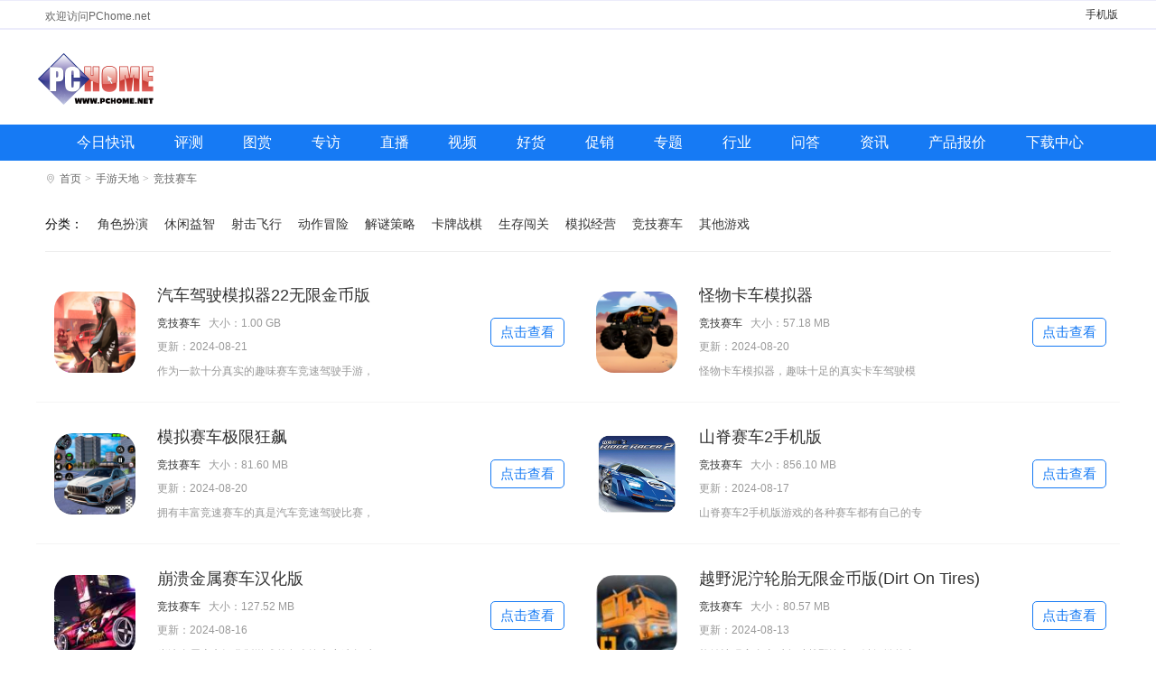

--- FILE ---
content_type: text/html; charset=UTF-8
request_url: https://www.pchome.net/app/list-1241-1.html
body_size: 6273
content:
<!DOCTYPE html>
<html lang="en"><head><meta http-equiv="Content-Type" content="text/html; charset=utf-8">
<meta http-equiv="X-UA-Compatible" content="IE=edge">
<meta name="viewport" content="width=device-width, initial-scale=1.0">
<title>竞技赛车-PChome</title>
<meta name="keywords" content="竞技赛车游戏,竞技赛车游戏下载" />
<meta name="description" content="PChome带来超多竞技赛车游戏分享给大家，您可以自由下载体验各种游戏，十分方便。时下流行手游都能在这里找到，希望每位玩家都能玩的开心！" />
<link rel="stylesheet" href="https://www.pchome.net/static/games/css/list.css">
<link rel="stylesheet" href="https://www.pchome.net/static/games/css/global.css">
<script src="https://www.pchome.net/static/games/js/jquery-1.9.1.min.js"></script>
<script src="https://www.pchome.net/static/games/js/banner.js?20230913"></script>
<script src="https://www.pchome.net/static/games/js/global.js?202306021"></script>


</head>
<body>
<div class="header-box">

    <div class="top-top clearfix">
        <div class="container-1200"><p>欢迎访问PChome.net</p><span><a href="https://app.pchome.net/" title="手机版">手机版</a></span></div>
    </div>
    <div class="top-nav-box">
        <div class="top-nav"><p><a href="https://www.pchome.net/" title="电脑之家PChome.net"></a></p></div>
    </div>
	<div class="nav-main">
		<ul class="nav-ul clearfix">
<li><a target="_blank " href="https://article.pchome.net/n0/new/1.html" title="今日快讯">今日快讯</a></li>
<li><a target="_blank " href="https://article.pchome.net/n0/s2/1.html" title="评测">评测</a></li>
<li><a target="_blank " href="https://article.pchome.net/n0/p2x5/1.html" title="图赏">图赏</a></li>
<li><a target="_blank " href="https://article.pchome.net/n0/s11/1.html" title="专访">专访</a></li>
<li><a target="_blank " href="https://article.pchome.net/n0/p6/1.html" title="直播">直播</a></li>
<li><a target="_blank " href="https://article.pchome.net/n0/p3/1.html" title="视频">视频</a></li>
<li><a target="_blank " href="https://article.pchome.net/n0/s6/1.html" title="好货">好货</a></li>
<li><a target="_blank " href="https://article.pchome.net/n0/s5/1.html" title="促销">促销</a></li>
<li><a target="_blank " href="https://article.pchome.net/n0/p4/1.html" title="专题">专题</a></li>
<li><a target="_blank " href="https://article.pchome.net/n0/s3/1.html" title="行业">行业</a></li>
<li><a target="_blank " href="https://www.pchome.net/ask/" title="问答">问答</a></li>
<li><a target="_blank " href="https://article.pchome.net/n0/" title="资讯">资讯</a></li>
<li class="dhyc"><a target="_blank " href="https://product.pchome.net/" title="产品报价">产品报价</a></li>
<li class="dhyc"><a target="_blank " href="https://download.pchome.net/" title="下载中心">下载中心</a></li>
		</ul>
	</div>
</div>

<!--移动-->
<div class="header-box_sj">
	<a class="m-logo" href="https://app.pchome.net/"><img src="https://images.pchome.net/dealer/download/wap/img/logo.png" alt=""></a>
	<a class="search-btn" href="https://app.pchome.net/search/"><img src="https://download.pchome.net/static/m/images/search-icon.png"></a>
</div>
	
<div class="crumbs-box"><i class="sign-icon"></i><a href="https://www.pchome.net/">首页</a><i>&gt;</i><a href="https://www.pchome.net/app/list-1232-1.html">手游天地</a><i>&gt;</i><a href="https://www.pchome.net/app/list-1241-1.html">竞技赛车</a></div>
	
	
<div class="con-box clearfix">
    <ul id="filter">
        <li data-qc="89" id="qcls">
            <span>分类：</span><p>
                    					<a  href="https://www.pchome.net/app/list-1233-1.html">角色扮演</a>
                    					<a  href="https://www.pchome.net/app/list-1234-1.html">休闲益智</a>
                    					<a  href="https://www.pchome.net/app/list-1235-1.html">射击飞行</a>
                    					<a  href="https://www.pchome.net/app/list-1236-1.html">动作冒险</a>
                    					<a  href="https://www.pchome.net/app/list-1237-1.html">解谜策略</a>
                    					<a  href="https://www.pchome.net/app/list-1238-1.html">卡牌战棋</a>
                    					<a  href="https://www.pchome.net/app/list-1239-1.html">生存闯关</a>
                    					<a  href="https://www.pchome.net/app/list-1240-1.html">模拟经营</a>
                    					<a  href="https://www.pchome.net/app/list-1241-1.html">竞技赛车</a>
                    					<a style='display: none;' href="https://www.pchome.net/app/list-1242-1.html">桌游世界</a>
                    					<a  href="https://www.pchome.net/app/list-1243-1.html">其他游戏</a>
                                     
            </p>
        </li>
    </ul>

    <div class="downlist boxbg lazy clearfix">
        <ul>
             

                        <li >
                <p class="g">
                    <a class="sign_app_img" href="https://www.pchome.net/app/544847.html" target="_blank"><img class="sign_app" src="https://img-download.pchpic.net/download/1k8/mt/35/sedtrd-b64.png" alt="汽车驾驶模拟器22无限金币版" /></a>
                </p>
                <div class="ginfo">
                    <b><a href="https://www.pchome.net/app/544847.html">汽车驾驶模拟器22无限金币版 </a></b>
                    <i class="lb"><a href="https://www.pchome.net/app/list-1241-1.html">竞技赛车</a></i>
                    <i>大小：1.00 GB</i>
                    <i class="sj">更新：2024-08-21</i>
                    <p>&#8203;作为一款十分真实的趣味赛车竞速驾驶手游，喜欢各种极限竞速挑战的玩家不要错过汽车驾驶模拟器22无限金币版趣味手游，不同玩家可以通过对该游戏的下载，一键对你感兴趣的全新挑战进行解锁，汽车驾驶模拟器22无限金币版游戏还拥有多个精彩挑战，为你提供最佳的赛车驾驶体验。</p>
                </div>
                <a href="https://www.pchome.net/app/544847.html" class="durl">点击查看</a>
            </li>
                        <li >
                <p class="g">
                    <a class="sign_app_img" href="https://www.pchome.net/app/544625.html" target="_blank"><img class="sign_app" src="https://img-download.pchpic.net/download/1k8/ms/3o/sec4h2-1e8w.png" alt="怪物卡车模拟器" /></a>
                </p>
                <div class="ginfo">
                    <b><a href="https://www.pchome.net/app/544625.html">怪物卡车模拟器 </a></b>
                    <i class="lb"><a href="https://www.pchome.net/app/list-1241-1.html">竞技赛车</a></i>
                    <i>大小：57.18 MB</i>
                    <i class="sj">更新：2024-08-20</i>
                    <p>怪物卡车模拟器，趣味十足的真实卡车驾驶模拟手游，这款汽车竞技游戏的各种驾驶地图、任务等更新快速，玩家能够轻松对你感兴趣的各种竞速玩法进行冒险，该怪物卡车模拟器游戏还拥有超多汽车竞速驾驶活动，玩家能够轻松对你喜欢的不同型号卡车进行快速解锁。</p>
                </div>
                <a href="https://www.pchome.net/app/544625.html" class="durl">点击查看</a>
            </li>
                        <li >
                <p class="g">
                    <a class="sign_app_img" href="https://www.pchome.net/app/544577.html" target="_blank"><img class="sign_app" src="https://img-download.pchpic.net/download/1k8/ms/2u/sebvye-23e5.png" alt="模拟赛车极限狂飙" /></a>
                </p>
                <div class="ginfo">
                    <b><a href="https://www.pchome.net/app/544577.html">模拟赛车极限狂飙 </a></b>
                    <i class="lb"><a href="https://www.pchome.net/app/list-1241-1.html">竞技赛车</a></i>
                    <i>大小：81.60 MB</i>
                    <i class="sj">更新：2024-08-20</i>
                    <p>拥有丰富竞速赛车的真是汽车竞速驾驶比赛，这个模拟赛车极限狂飙手游中汇聚的各种竞速驾驶比赛充满趣味，不同玩家都可以对你感兴趣的全关卡自由解锁，这里还有大量竞技闯关武器、道具等，对你的游戏冒险实力快速提升，模拟赛车极限狂飙游戏还有不同的趣味竞速比赛等你来冒险。</p>
                </div>
                <a href="https://www.pchome.net/app/544577.html" class="durl">点击查看</a>
            </li>
                        <li >
                <p class="g">
                    <a class="sign_app_img" href="https://www.pchome.net/app/544248.html" target="_blank"><img class="sign_app" src="https://img-download.pchpic.net/download/1k8/mp/37/se6gbq-1pis.jpg" alt="山脊赛车2手机版" /></a>
                </p>
                <div class="ginfo">
                    <b><a href="https://www.pchome.net/app/544248.html">山脊赛车2手机版 </a></b>
                    <i class="lb"><a href="https://www.pchome.net/app/list-1241-1.html">竞技赛车</a></i>
                    <i>大小：856.10 MB</i>
                    <i class="sj">更新：2024-08-17</i>
                    <p>山脊赛车2手机版游戏的各种赛车都有自己的专属竞速风格，让你能够自由对多个竞速汽车进行改装，轻松对不同的游戏竞速难度关卡进行挑战，而且这个汽车竞速驾驶手游还拥有大量驾驶辅助道具，玩家能够在游戏中一键解锁，山脊赛车2手机版游戏还有多个强大汽车竞速赛车等你来解锁。</p>
                </div>
                <a href="https://www.pchome.net/app/544248.html" class="durl">点击查看</a>
            </li>
                        <li >
                <p class="g">
                    <a class="sign_app_img" href="https://www.pchome.net/app/544172.html" target="_blank"><img class="sign_app" src="https://img-download.pchpic.net/download/1k8/mo/49/se4vye-1auk.jpg" alt="崩溃金属赛车汉化版" /></a>
                </p>
                <div class="ginfo">
                    <b><a href="https://www.pchome.net/app/544172.html">崩溃金属赛车汉化版 </a></b>
                    <i class="lb"><a href="https://www.pchome.net/app/list-1241-1.html">竞技赛车</a></i>
                    <i>大小：127.52 MB</i>
                    <i class="sj">更新：2024-08-16</i>
                    <p>崩溃金属赛车汉化版游戏的各个汽车竞速驾驶场景十分清晰，玩家功能对各种汽车竞速道具、装备等自由解锁，更好的满足不同玩家的汽车冒险需求，这个崩溃金属赛车汉化版游戏还有全新的汽车竞速型好，不断提升游戏的汽车竞速驾驶趣味，游戏还有专业汽车改装内容等你来挑战。</p>
                </div>
                <a href="https://www.pchome.net/app/544172.html" class="durl">点击查看</a>
            </li>
                        <li >
                <p class="g">
                    <a class="sign_app_img" href="https://www.pchome.net/app/543627.html" target="_blank"><img class="sign_app" src="https://img-download.pchpic.net/download/1k8/ml/4u/sdzhpw-rrx.jpg" alt="越野泥泞轮胎无限金币版(Dirt On Tires)" /></a>
                </p>
                <div class="ginfo">
                    <b><a href="https://www.pchome.net/app/543627.html">越野泥泞轮胎无限金币版(Dirt On Tires) </a></b>
                    <i class="lb"><a href="https://www.pchome.net/app/list-1241-1.html">竞技赛车</a></i>
                    <i>大小：80.57 MB</i>
                    <i class="sj">更新：2024-08-13</i>
                    <p>能够让玩家自由对各种越野汽车一键解锁的真实竞速手游，越野泥泞轮胎无限金币版(Dirt On Tires)游戏的各种汽车越野竞速比赛十分丰富，不同玩家能够在游戏中尽情闯关，越野泥泞轮胎无限金币版游戏还有多个竞速地形可以挑战级，让你可以在游戏中获得不一样的游戏趣味，游戏不同竞速任务还有丰厚奖励可以领取。</p>
                </div>
                <a href="https://www.pchome.net/app/543627.html" class="durl">点击查看</a>
            </li>
                        <li >
                <p class="g">
                    <a class="sign_app_img" href="https://www.pchome.net/app/543183.html" target="_blank"><img class="sign_app" src="https://img-download.pchpic.net/download/1k8/mi/5d/sdu2pl-24a0.png" alt="bikemayhem中文正版" /></a>
                </p>
                <div class="ginfo">
                    <b><a href="https://www.pchome.net/app/543183.html">bikemayhem中文正版 </a></b>
                    <i class="lb"><a href="https://www.pchome.net/app/list-1241-1.html">竞技赛车</a></i>
                    <i>大小：38.48 MB</i>
                    <i class="sj">更新：2024-08-10</i>
                    <p>bikemayhem中文正版带入感极强的趣味驾驶模拟手游，这个游戏的驾驶冒险地形十分有趣，玩家能够在游戏中对你的自行车驾驶技巧充分展示，而且这个驾驶模拟手游的操作简单，玩家能够在游戏中获得全新竞速体验，bikemayhem中文正版游戏还拥有多个加速道具，帮助玩家在游戏中快速通关。</p>
                </div>
                <a href="https://www.pchome.net/app/543183.html" class="durl">点击查看</a>
            </li>
                        <li >
                <p class="g">
                    <a class="sign_app_img" href="https://www.pchome.net/app/543172.html" target="_blank"><img class="sign_app" src="https://img-download.pchpic.net/download/1k8/mi/4s/sdtx13-pgw.jpg" alt="城市猎车英雄无限金币版" /></a>
                </p>
                <div class="ginfo">
                    <b><a href="https://www.pchome.net/app/543172.html">城市猎车英雄无限金币版 </a></b>
                    <i class="lb"><a href="https://www.pchome.net/app/list-1241-1.html">竞技赛车</a></i>
                    <i>大小：108.38 MB</i>
                    <i class="sj">更新：2024-08-10</i>
                    <p>非常刺激而自由的趣味手游，这个城市猎车英雄无限金币版游戏的各个冒险场景十分有趣，玩家还可以通过级不断挑战，对你的竞速汽车进行专业升级，轻松赚取更多的游戏冒险金币，这个城市猎车英雄无限金币版手游还有丰富载具、武器等内容，让你可以在游戏中获得不一样的冒险趣味。</p>
                </div>
                <a href="https://www.pchome.net/app/543172.html" class="durl">点击查看</a>
            </li>
                        <li >
                <p class="g">
                    <a class="sign_app_img" href="https://www.pchome.net/app/543063.html" target="_blank"><img class="sign_app" src="https://img-download.pchpic.net/download/1k8/mh/50/sds44t-e6c.png" alt="汽车冲撞" /></a>
                </p>
                <div class="ginfo">
                    <b><a href="https://www.pchome.net/app/543063.html">汽车冲撞 </a></b>
                    <i class="lb"><a href="https://www.pchome.net/app/list-1241-1.html">竞技赛车</a></i>
                    <i>大小：83.87 MB</i>
                    <i class="sj">更新：2024-08-09</i>
                    <p>汽车冲撞游戏的各个汽车驾驶竞速场景充满趣味，玩家能够一键对你喜欢的不同型号汽车自由解锁，这个汽车冲撞游戏还有专业赛车在线升级版块，对你的汽车驾驶实力快速升级，这里还有丰富汽车竞速比赛活动，玩家可以根据自己的汽车竞速实力，对不同的竞速比赛场景进行解锁。</p>
                </div>
                <a href="https://www.pchome.net/app/543063.html" class="durl">点击查看</a>
            </li>
                        <li >
                <p class="g">
                    <a class="sign_app_img" href="https://www.pchome.net/app/543052.html" target="_blank"><img class="sign_app" src="https://img-download.pchpic.net/download/1k8/mh/4t/sds2nk-yj6.jpg" alt="最好的司机21.6版本" /></a>
                </p>
                <div class="ginfo">
                    <b><a href="https://www.pchome.net/app/543052.html">最好的司机21.6版本 </a></b>
                    <i class="lb"><a href="https://www.pchome.net/app/list-1241-1.html">竞技赛车</a></i>
                    <i>大小：26.35 MB</i>
                    <i class="sj">更新：2024-08-09</i>
                    <p>最好的司机21.6版本，能够让喜欢不同汽车驾驶模拟游戏的玩家，在游戏中获得最佳的卡通横版游戏驾驶趣味，这个精彩横版驾驶游戏的各种奖励十分丰富，玩家可以在游戏中对不同的趣味关卡自由探索，最好的司机21.6版本游戏还有丰富卡车驾驶场景可以解锁，对游戏的整体冒险趣味性、挑战性等内容快速提升。</p>
                </div>
                <a href="https://www.pchome.net/app/543052.html" class="durl">点击查看</a>
            </li>
                        <li >
                <p class="g">
                    <a class="sign_app_img" href="https://www.pchome.net/app/542904.html" target="_blank"><img class="sign_app" src="https://img-download.pchpic.net/download/1k8/mh/2i/sdreud-140q.png" alt="汽车操控模拟" /></a>
                </p>
                <div class="ginfo">
                    <b><a href="https://www.pchome.net/app/542904.html">汽车操控模拟 </a></b>
                    <i class="lb"><a href="https://www.pchome.net/app/list-1241-1.html">竞技赛车</a></i>
                    <i>大小：366.12 MB</i>
                    <i class="sj">更新：2024-08-09</i>
                    <p>汽车操控模拟是一款极致驾驶体验的游戏。玩家将沉浸在逼真的赛车世界中，感受真实物理引擎带来的驾驶快感。从经典轿车到豪华跑车，多款车型任你挑选。游戏模拟真实路况与天气变化，挑战你的驾驶技能。无论是城市街道还是专业赛道，都能让你享受飞驰的乐趣，成为顶尖赛车手！</p>
                </div>
                <a href="https://www.pchome.net/app/542904.html" class="durl">点击查看</a>
            </li>
                        <li >
                <p class="g">
                    <a class="sign_app_img" href="https://www.pchome.net/app/542889.html" target="_blank"><img class="sign_app" src="https://img-download.pchpic.net/download/1k8/mg/51/sdq9w1-yy1.png" alt="真实越野卡车模拟器" /></a>
                </p>
                <div class="ginfo">
                    <b><a href="https://www.pchome.net/app/542889.html">真实越野卡车模拟器 </a></b>
                    <i class="lb"><a href="https://www.pchome.net/app/list-1241-1.html">竞技赛车</a></i>
                    <i>大小：202.35 MB</i>
                    <i class="sj">更新：2024-08-08</i>
                    <p>真实越野卡车模拟器一个拥有全新挑战的卡车真实驾驶模拟手游，这个趣味游戏的各种卡车竞速型号十分丰富，不同玩家都能够随时控制你的卡车自由冒险，真实越野卡车模拟器游戏还拥有专业卡车在线定制版块，对你的真实卡车驾驶实力快速提升。</p>
                </div>
                <a href="https://www.pchome.net/app/542889.html" class="durl">点击查看</a>
            </li>
                        <li >
                <p class="g">
                    <a class="sign_app_img" href="https://www.pchome.net/app/542815.html" target="_blank"><img class="sign_app" src="https://img-download.pchpic.net/download/1k8/mg/41/sdq0ge-1sy2.png" alt="赛车漂移GT" /></a>
                </p>
                <div class="ginfo">
                    <b><a href="https://www.pchome.net/app/542815.html">赛车漂移GT </a></b>
                    <i class="lb"><a href="https://www.pchome.net/app/list-1241-1.html">竞技赛车</a></i>
                    <i>大小：92.89 MB</i>
                    <i class="sj">更新：2024-08-08</i>
                    <p>&#8203;赛车漂移GT游戏的各种极限竞速比赛充满挑战，玩家能够一键对不同竞速比赛进行挑战，为你带来最佳汽车竞速比赛，这个赛车漂移GT游戏的各种赛车比赛操作相对简单，玩家功能轻松对全新赛车驾驶型号进行解锁，让你可以获得多个竞速比赛。</p>
                </div>
                <a href="https://www.pchome.net/app/542815.html" class="durl">点击查看</a>
            </li>
                        <li >
                <p class="g">
                    <a class="sign_app_img" href="https://www.pchome.net/app/542729.html" target="_blank"><img class="sign_app" src="https://img-download.pchpic.net/download/1k8/mg/2s/sdpn7g-2472.jpg" alt="赛道之王(Race Kings)" /></a>
                </p>
                <div class="ginfo">
                    <b><a href="https://www.pchome.net/app/542729.html">赛道之王(Race Kings) </a></b>
                    <i class="lb"><a href="https://www.pchome.net/app/list-1241-1.html">竞技赛车</a></i>
                    <i>大小：25.29 MB</i>
                    <i class="sj">更新：2024-08-08</i>
                    <p>赛道之王(Race Kings)是由Hutch Games出品的一款惊险刺激的漂移竞速游戏。玩家将驾驶各种炫酷赛车，通过网络联线与其他玩家进行一对一的实时竞赛，争夺赛道之王的宝座。游戏画面逼真，物理机制独特，让玩家感受真实的赛车竞技乐趣。此外，游戏还提供了丰富的车辆选择和投注系统，让玩家在比赛中赚取更多资金，提升赛车性能。</p>
                </div>
                <a href="https://www.pchome.net/app/542729.html" class="durl">点击查看</a>
            </li>
                        <li >
                <p class="g">
                    <a class="sign_app_img" href="https://www.pchome.net/app/542694.html" target="_blank"><img class="sign_app" src="https://img-download.pchpic.net/download/1k8/mf/5k/sdok07-13rc.jpg" alt="荒野大玩家" /></a>
                </p>
                <div class="ginfo">
                    <b><a href="https://www.pchome.net/app/542694.html">荒野大玩家 </a></b>
                    <i class="lb"><a href="https://www.pchome.net/app/list-1241-1.html">竞技赛车</a></i>
                    <i>大小：80.33 MB</i>
                    <i class="sj">更新：2024-08-07</i>
                    <p>荒野大玩家游戏的真实天气动态内容十分逼真，玩家能够通过游戏获得最真实的汽车竞速体验，且这个汽车竞速手游的驾驶地形十分丰富，荒野大玩家手游还拥有多个竞速汽车能够解锁，对你的汽车驾驶实力充分展示，游戏还有多个汽车驾驶竞速道具等你来收集，喜欢汽车竞速手游的玩家不要错过。</p>
                </div>
                <a href="https://www.pchome.net/app/542694.html" class="durl">点击查看</a>
            </li>
                        <li >
                <p class="g">
                    <a class="sign_app_img" href="https://www.pchome.net/app/542621.html" target="_blank"><img class="sign_app" src="https://img-download.pchpic.net/download/1k8/mf/4g/sdo948-232j.png" alt="自行车竞速狂飙" /></a>
                </p>
                <div class="ginfo">
                    <b><a href="https://www.pchome.net/app/542621.html">自行车竞速狂飙 </a></b>
                    <i class="lb"><a href="https://www.pchome.net/app/list-1241-1.html">竞技赛车</a></i>
                    <i>大小：127.99 MB</i>
                    <i class="sj">更新：2024-08-07</i>
                    <p>能够让玩家自由在城市中自由闯关的趣味手游，这个自行车竞速狂飙游戏的各种汽车驾驶赛道十分丰富，不同玩家能够在游戏中尽情闯关，自行车竞速狂飙游戏还有多个自行车驾驶奖励能够领取，让你可以能够在游戏中获得更多自行车驾驶趣味。</p>
                </div>
                <a href="https://www.pchome.net/app/542621.html" class="durl">点击查看</a>
            </li>
                        <li >
                <p class="g">
                    <a class="sign_app_img" href="https://www.pchome.net/app/542594.html" target="_blank"><img class="sign_app" src="https://img-download.pchpic.net/download/1k8/mf/48/sdo746-14zl.jpg" alt="狂野暴力摩托车手机版" /></a>
                </p>
                <div class="ginfo">
                    <b><a href="https://www.pchome.net/app/542594.html">狂野暴力摩托车手机版 </a></b>
                    <i class="lb"><a href="https://www.pchome.net/app/list-1241-1.html">竞技赛车</a></i>
                    <i>大小：140.20 MB</i>
                    <i class="sj">更新：2024-08-07</i>
                    <p>狂野暴力摩托车手机版能够让玩家对多个型号的竞速摩托车自由驾驶手游，这个摩托车竞速手游的各种摩托车驾驶加速道十分丰富，多个玩家都可以在游戏中获得全新挑战，狂野暴力摩托车手机版游戏还有全新的狂野竞速驾驶比赛不断更新，为你提供多个摩托车竞速驾驶挑战，游戏还有全新摩托车竞速比赛等你来冒险。</p>
                </div>
                <a href="https://www.pchome.net/app/542594.html" class="durl">点击查看</a>
            </li>
                        <li >
                <p class="g">
                    <a class="sign_app_img" href="https://www.pchome.net/app/542312.html" target="_blank"><img class="sign_app" src="https://img-download.pchpic.net/download/1k8/me/35/sdm1xm-8ea.jpg" alt="极速狂飙联盟" /></a>
                </p>
                <div class="ginfo">
                    <b><a href="https://www.pchome.net/app/542312.html">极速狂飙联盟 </a></b>
                    <i class="lb"><a href="https://www.pchome.net/app/list-1241-1.html">竞技赛车</a></i>
                    <i>大小：70.28 MB</i>
                    <i class="sj">更新：2024-08-06</i>
                    <p>极速狂飙联盟游戏的各种汽车竞速驾驶挑战充满趣味，不同玩家都可以在游戏中对你高超驾驶技巧充分展示，这里还有多个炫酷场景、竞速摩托车等内容，让你能够根据自己的游戏驾驶需求自由冒险，这个极速狂飙联盟游戏不同关卡的竞速内容十分丰富，玩家能够在游戏中获得全新汽车极限竞速挑战。</p>
                </div>
                <a href="https://www.pchome.net/app/542312.html" class="durl">点击查看</a>
            </li>
                        <li >
                <p class="g">
                    <a class="sign_app_img" href="https://www.pchome.net/app/542283.html" target="_blank"><img class="sign_app" src="https://img-download.pchpic.net/download/1k8/me/2k/sdlvz6-gp0.png" alt="巴西自行车之旅" /></a>
                </p>
                <div class="ginfo">
                    <b><a href="https://www.pchome.net/app/542283.html">巴西自行车之旅 </a></b>
                    <i class="lb"><a href="https://www.pchome.net/app/list-1241-1.html">竞技赛车</a></i>
                    <i>大小：145.18 MB</i>
                    <i class="sj">更新：2024-08-06</i>
                    <p>巴西自行车之旅是一款充满激情与刺激的自行车驾驶模拟游戏。玩家将置身于巴西广袤无垠的大地上，驾驶自行车在多样化的赛道上疾驰，包括崎岖的山路和平坦的公路，感受真实而强烈的驾驶手感。游戏真实还原了自行车驾驶体验，通过先进的物理引擎模拟出逼真的骑行感觉，并融入独特的音乐元素和华丽的视觉效果，营造出激情四溢的巴西氛围。玩家可以在游戏中挑战自我，参与越野比赛，探索丰富的任务和挑战模式，享受速度与激情的碰撞。</p>
                </div>
                <a href="https://www.pchome.net/app/542283.html" class="durl">点击查看</a>
            </li>
                        <li >
                <p class="g">
                    <a class="sign_app_img" href="https://www.pchome.net/app/542165.html" target="_blank"><img class="sign_app" src="https://img-download.pchpic.net/download/1k8/md/37/sdk847-18vi.png" alt="布加迪跑车模拟器" /></a>
                </p>
                <div class="ginfo">
                    <b><a href="https://www.pchome.net/app/542165.html">布加迪跑车模拟器 </a></b>
                    <i class="lb"><a href="https://www.pchome.net/app/list-1241-1.html">竞技赛车</a></i>
                    <i>大小：101.98 MB</i>
                    <i class="sj">更新：2024-08-05</i>
                    <p>布加迪跑车模拟器是一款赛车模拟类手游，玩家可以在游戏中驾驶多款布加迪跑车，体验极速驰骋的快感。游戏提供丰富的赛道和车辆定制选项，玩家可以自由改装车辆，提升性能，参与各种竞速挑战。游戏采用精美的3D画风和逼真的环境设计，让玩家仿佛置身于真实的赛车世界中。此外，游戏还设有丰富的奖励系统和排行榜，让玩家在竞技中享受成就感。</p>
                </div>
                <a href="https://www.pchome.net/app/542165.html" class="durl">点击查看</a>
            </li>
                        

        </ul>


                    <div id="page" class="pager">
                                    <a class="normal" href="javascript:void(0)">上一页</a>
                
                                    <a class="normal selected "  href="https://www.pchome.net/app/list-1241-1.html" target="_self">1</a>

                                    <a class="normal  "  href="https://www.pchome.net/app/list-1241-2.html" target="_self">2</a>

                                    <a class="normal  "  href="https://www.pchome.net/app/list-1241-3.html" target="_self">3</a>

                                    <a class="normal  "  href="https://www.pchome.net/app/list-1241-4.html" target="_self">4</a>

                                    <a class="normal  "  href="https://www.pchome.net/app/list-1241-5.html" target="_self">5</a>

                



                                    <a class="normal" href="https://www.pchome.net/app/list-1241-2.html" target="_self">下一页</a>
                
            </div>
                

    </div>
</div>

<div class="footer-box">
    <div id="modFootClass"><a href="http://www.pchome.net/aboutus/aboutus1.html">关于我们</a> - <a href="http://www.pchome.net/aboutus/contact.html">联系我们</a><br> Email：net.pchome@outlook.com<br><span>&#169; </span> 2023  PChome. All rights reserved.  <br><a href="https://beian.miit.gov.cn/">琼ICP备2025058671号-1</a></div>
</div>

<div class="footerbox1">PChome下载中心手机版</div>
<script src="https://www.pchome.net/static/games/js/lightbox.js"></script>
<script src="https://www.pchome.net/static/games/js/imagesloaded.pkgd.min.js"></script>
<script src="https://www.pchome.net/static/games/js/jquery.jscrollpane.min.js"></script>
<script>
var _hmt = _hmt || [];
(function() {
  var hm = document.createElement("script");
  hm.src = "https://hm.baidu.com/hm.js?44bc13966c8162307c9ab0d47d0ce4d6";
  var s = document.getElementsByTagName("script")[0]; 
  s.parentNode.insertBefore(hm, s);
})();
</script>
</body>
</html>

--- FILE ---
content_type: text/css
request_url: https://www.pchome.net/static/games/css/list.css
body_size: 1244
content:
.con-box {
    width: 1200px;
    margin: 0 auto 50px;
}

#filter {
    margin: 0;
    clear: both;
    background: #fff;
    padding: 0 10px;
}

#filter li {
    height: 28px;
    border-bottom: 1px solid #ebebeb;
    padding: 16px 0
}

#filter li span {
    float: left;
    width: 50px;
    line-height: 28px;
    display: block
}

#filter li p {
    float: left;
    width: 1126px;
    line-height: 28px;
    height: 30px;
    overflow: hidden;
}

#filter li a,#filter li a:visited {
    float: left;
    padding: 0 8px 0;
    display: block;
    line-height: 28px;
    height: 28px;
    margin-right: 2px;
    margin-bottom: 8px
}

#filter li a.curr,#filter li a.curr:visited,#filter li a:hover {
    background: #167af4;
    color: #fff;
    text-decoration: none;
    border-radius: 2px
}

#filter .uplink {
    line-height: 36px;
    height: 36px
}

#filter .uplink em {
    float: left;
    display: block;
    height: 36px;
    font-style: normal;
    border-radius: 10px
}

#filter .uplink a {
    float: left;
    line-height: 34px;
    height: 34px;
    width: 100px;
    text-align: center;
    border: 1px solid #1aabc0;
    border-left: 0;
    margin: 0
}

#filter .uplink a#bcss0 {
    border-radius: 5px 0 0 5px;
    border-left: 1px solid #1aabc0
}

#filter .uplink a#bcss3 {
    border-radius: 0 5px 5px 0
}

.boxbg {
    margin-top: 24px;
    background: #fff;
    /* padding:20px */
}

.downlist {
    margin-top: 10px
}

.downlist ul {
    padding-bottom: 20px;
    height: 100%;
    overflow: hidden
}

.downlist li {
    padding: 20px 0 20px 20px;
    float: left;
    width: 580px;
    border-bottom: 1px solid #f4f4f4;
}

.downlist li:hover {
    background: #f4f4f4
}

.downlist .g {
    position: relative;
    float: left;
    width: 90px
}

.downlist .g i {
    width: 90px;
    height: 90px;
    position: absolute;
    top: 0;
    left: 0
}
.downlist .g .sign_app_img{
     width: 90px;
     height: 90px;
     border-radius: 20px;
     overflow:hidden;
     margin-top: 14px;
     display: block;
}
.downlist .g img {
   width:100%;
   height:100%;
    
}

.downlist .ginfo {
    float: left;
    padding-left: 24px;
    width: 250px;
    font-size: 12px;
    color: #999
}

.downlist .ginfo b {
    display: block;
    line-height: 36px;
    height: 36px;
    font-size: 18px;
    overflow: hidden;
    width: 425px;
    font-weight: 400
}

.downlist .ginfo i {
    float: left;
    display: block;
    line-height: 26px;
    height: 26px;
    padding-right: 5px;
    font-style: normal;
    font-size: 12px;
    overflow: hidden
}

.downlist .ginfo .sj {
    width: 170px;
    padding-right: 0;
    font-size: 12px
}

.downlist .ginfo .lb {
    width: 52px
}

.downlist .ginfo p {
    display: block;
    line-height: 28px;
    height: 28px;
    overflow: hidden;
    width: 250px
}

.downlist a.durl {
    width: 80px;
    height: 30px;
    line-height: 30px;
    text-align: center;
    font-size: 15px;
    border: 1px solid #167af4;
    color: #167af4;
    display: block;
    float: right;
    margin: 43px 15px 0 0;
    border-radius: 5px;
}

.downlist a.durl:hover {
    background: #167af4;
    color: #fff
}

.downlist .g .sign {
    position: absolute;
    width: 45px;
    height: 50px;
    top: 0;
    left: 0;
    z-index: 1;
}

.downlist .g .sign_1 {
    background-position: -150px 1px
}

.downlist .g .sign_2 {
    background-position: 0 1px
}

.downlist .g .sign_3 {
    background-position: -613px 1px
}

.downlist .g .sign_4 {
    background-position: -48px 1px
}

.downlist .g .sign_5 {
    background-position: -200px 1px
}

.downlist .g .sign_6 {
    background-position: -252px 1px
}

.downlist .g .sign_7 {
    background-position: -303px 1px
}

.downlist .g .sign_8 {
    background-position: -355px 1px
}

.downlist .g .sign_9 {
    background-position: -407px 1px
}

.downlist .g .sign_10 {
    background-position: -459px 1px
}

.downlist .g .sign_11 {
    background-position: -511px 1px
}

.downlist .g .sign_12 {
    background-position: -562px 1px
}

.downlist .g .sign_13 {
    background-position: -668px 1px
}

.downlist .g .sign_14 {
    background-position: -721px 1px
}

.downlist .g .sign_15 {
    background-position: -778px 1px
}

#pages {
    height: 40px;
    padding: 10px 0;
    clear: both;
    text-align: center
}

#pages a,#pages a:hover,#pages a:visited {
    padding: 0 14px;
    font-size: 16px;
    border: 1px solid #e4e4e4;
    display: inline-block;
    height: 36px;
    line-height: 36px;
    text-decoration: none;
    color: #777;
    margin: 0 3px;
    background: #fff
}

#pages .active a,#pages .cur a,#pages a:hover {
    border: 1px solid #167af4;
    color: #fff;
    background: #167af4
}

#pages a b,#pages a:hover b,#pages a:visited b {
    background: 0 0;
    padding: 0;
    margin: 0;
    display: inline;
    border: none;
    color: #666
}
#page {
    clear: both;
    margin: 0px;
    height: auto;
    font-size: 14px;
    padding-top: 12px;
    padding-right: 10px;
    padding-left: 10px;
    padding-bottom: 30px;
    text-align: center;
}

#page a.selected {
    color: #fff;
    background-color: #167af4;
    border: 1px solid #167af4;

}

#page a {
    box-shadow: 0px 0px 4px #f7f7f7;
    display: inline-block;
    height: 34px;
    line-height: 34px;
    padding: 0 14px;
    margin: 0 3px;
    color: #666;
    background-color: #fff;
  
    vertical-align: middle;
    font-size: 15px;
    text-decoration: none;
    border: 1px solid #e4e4e4;
}

#page a:hover {
    display: inline-block;
    height: 34px;
    line-height: 34px;
    padding: 0 14px;
    margin: 0 3px;
    color: #fff !important;
    background-color: #167af4;
    vertical-align: middle;
    font-size: 15px;
    text-decoration: none;
}

.copy {
    line-height: 22px;
    text-align: center;
    width: 1000px;
    margin: auto
}
